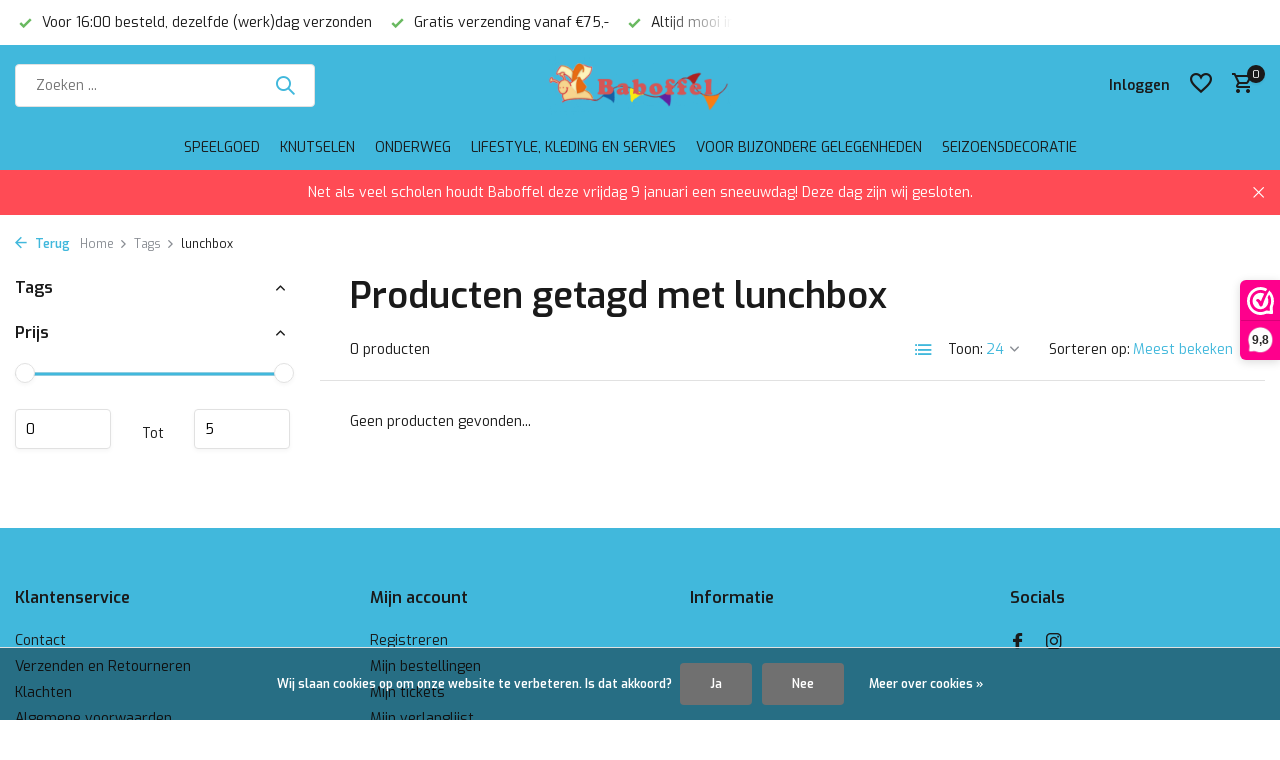

--- FILE ---
content_type: text/html;charset=utf-8
request_url: https://www.baboffel.nl/tags/lunchbox/
body_size: 12263
content:
<!DOCTYPE html>
<html lang="nl">
  <head>
        <meta charset="utf-8"/>
<!-- [START] 'blocks/head.rain' -->
<!--

  (c) 2008-2026 Lightspeed Netherlands B.V.
  http://www.lightspeedhq.com
  Generated: 19-01-2026 @ 17:37:35

-->
<link rel="canonical" href="https://www.baboffel.nl/tags/lunchbox/"/>
<link rel="alternate" href="https://www.baboffel.nl/index.rss" type="application/rss+xml" title="Nieuwe producten"/>
<link href="https://cdn.webshopapp.com/assets/cookielaw.css?2025-02-20" rel="stylesheet" type="text/css"/>
<meta name="robots" content="noodp,noydir"/>
<meta property="og:url" content="https://www.baboffel.nl/tags/lunchbox/?source=facebook"/>
<meta property="og:site_name" content="Baboffel"/>
<meta property="og:title" content="lunchbox"/>
<meta property="og:description" content="De kinderwinkel voor houten speelgoed, kinderkameraccessoires en kinderboeken. Bezoek onze winkel of bestel online."/>
<script>
(function(w,d,s,l,i){w[l]=w[l]||[];w[l].push({'gtm.start':
new Date().getTime(),event:'gtm.js'});var f=d.getElementsByTagName(s)[0],
j=d.createElement(s),dl=l!='dataLayer'?'&l='+l:'';j.async=true;j.src=
'https://www.googletagmanager.com/gtm.js?id='+i+dl;f.parentNode.insertBefore(j,f);
})(window,document,'script','dataLayer','GTM-KCWJLBF'); 
</script>
<script src="https://app.dmws.plus/shop-assets/241159/dmws-plus-loader.js?id=25dd8f08388606922d928cdc6159714f"></script>
<!--[if lt IE 9]>
<script src="https://cdn.webshopapp.com/assets/html5shiv.js?2025-02-20"></script>
<![endif]-->
<!-- [END] 'blocks/head.rain' -->
    <title>lunchbox - Baboffel</title>
    <meta name="description" content="De kinderwinkel voor houten speelgoed, kinderkameraccessoires en kinderboeken. Bezoek onze winkel of bestel online." />
    <meta name="keywords" content="lunchbox, Groningen, Haren, houten speelgoedwinkel, houten speelgoed groningen, loopfiets, kinderspeelgoed, zachte pop, poppen, babyspeelgoed groningen, verzorgingstas, babydoek, knuffels, muziek knuffel, pluche, pluche beer, kinderen, kindertas, kin" />
    <meta http-equiv="X-UA-Compatible" content="IE=edge">
    <meta name="viewport" content="width=device-width, initial-scale=1.0, maximum-scale=5.0, user-scalable=no">
    <meta name="apple-mobile-web-app-capable" content="yes">
    <meta name="apple-mobile-web-app-status-bar-style" content="black">

    <link rel="shortcut icon" href="https://cdn.webshopapp.com/shops/241159/themes/175411/v/2011185/assets/favicon.ico?20230831135342" type="image/x-icon" />
    <link rel="preconnect" href="https://fonts.gstatic.com" />
    <link rel="dns-prefetch" href="https://fonts.gstatic.com">
    <link rel="preconnect" href="https://fonts.googleapis.com">
		<link rel="dns-prefetch" href="https://fonts.googleapis.com">
		<link rel="preconnect" href="https://ajax.googleapis.com">
		<link rel="dns-prefetch" href="https://ajax.googleapis.com">
		<link rel="preconnect" href="https://cdn.webshopapp.com/">
		<link rel="dns-prefetch" href="https://cdn.webshopapp.com/">
    
                        <link rel="preload" href="https://fonts.googleapis.com/css2?family=Exo:wght@300;400;600&family=Exo:wght@600&display=swap" as="style" />
    <link rel="preload" href="https://cdn.webshopapp.com/shops/241159/themes/175411/assets/bootstrap-min.css?20260108162310" as="style" />
    <link rel="preload" href="https://cdn.webshopapp.com/shops/241159/themes/175411/assets/owl-carousel-min.css?20260108162310" as="style" />
    <link rel="preload" href="https://cdn.jsdelivr.net/npm/@fancyapps/ui/dist/fancybox.css" as="style" />
    <link rel="preload" href="https://cdn.webshopapp.com/assets/gui-2-0.css?2025-02-20" as="style" />
    <link rel="preload" href="https://cdn.webshopapp.com/assets/gui-responsive-2-0.css?2025-02-20" as="style" />
        	<link rel="preload" href="https://cdn.webshopapp.com/shops/241159/themes/175411/assets/icomoon-medium.ttf?20260108162310" as="font" crossorigin>
        <link rel="preload" href="https://cdn.webshopapp.com/shops/241159/themes/175411/assets/style.css?20260108162310" as="style" />
    <link rel="preload" href="https://cdn.webshopapp.com/shops/241159/themes/175411/assets/custom.css?20260108162310" as="style" />
    
    <script src="https://cdn.webshopapp.com/assets/jquery-1-9-1.js?2025-02-20"></script>
        <link rel="preload" href="https://cdn.webshopapp.com/shops/241159/themes/175411/assets/jquery-ui.js?20260108162310" as="script">    <link rel="preload" href="https://cdn.webshopapp.com/shops/241159/themes/175411/assets/bootstrap-min.js?20260108162310" as="script">
    <link rel="preload" href="https://cdn.webshopapp.com/assets/gui.js?2025-02-20" as="script">
    <link rel="preload" href="https://cdn.webshopapp.com/assets/gui-responsive-2-0.js?2025-02-20" as="script">
    <link rel="preload" href="https://cdn.webshopapp.com/shops/241159/themes/175411/assets/scripts.js?20260108162310" as="script">
    <link rel="preload" href="https://cdn.webshopapp.com/shops/241159/themes/175411/assets/global.js?20260108162310" as="script">
    
    <meta property="og:title" content="lunchbox">
<meta property="og:type" content="website"> 
<meta property="og:site_name" content="Baboffel">
<meta property="og:url" content="https://www.baboffel.nl/">
<meta property="og:image" content="https://cdn.webshopapp.com/shops/241159/themes/175411/assets/share-image.jpg?20260108162310">
<meta name="twitter:title" content="lunchbox">
<meta name="twitter:description" content="De kinderwinkel voor houten speelgoed, kinderkameraccessoires en kinderboeken. Bezoek onze winkel of bestel online.">
<meta name="twitter:site" content="Baboffel">
<meta name="twitter:card" content="https://cdn.webshopapp.com/shops/241159/themes/175411/v/2011174/assets/logo.png?20230831135309">
<meta name="twitter:image" content="https://cdn.webshopapp.com/shops/241159/themes/175411/assets/share-image.jpg?20260108162310">
<script type="application/ld+json">
  [
        {
      "@context": "https://schema.org/",
      "@type": "BreadcrumbList",
      "itemListElement":
      [
        {
          "@type": "ListItem",
          "position": 1,
          "item": {
            "@id": "https://www.baboffel.nl/",
            "name": "Home"
          }
        },
                {
          "@type": "ListItem",
          "position": 2,
          "item":	{
            "@id": "https://www.baboffel.nl/tags/",
            "name": "Tags"
          }
        },                {
          "@type": "ListItem",
          "position": 3,
          "item":	{
            "@id": "https://www.baboffel.nl/tags/lunchbox/",
            "name": "lunchbox"
          }
        }              ]
    },
            {
      "@context": "https://schema.org/",
      "@type": "Organization",
      "url": "https://www.baboffel.nl/",
      "name": "Baboffel",
      "legalName": "Baboffel",
      "description": "De kinderwinkel voor houten speelgoed, kinderkameraccessoires en kinderboeken. Bezoek onze winkel of bestel online.",
      "logo": "https://cdn.webshopapp.com/shops/241159/themes/175411/v/2011174/assets/logo.png?20230831135309",
      "image": "https://cdn.webshopapp.com/shops/241159/themes/175411/assets/share-image.jpg?20260108162310",
      "contactPoint": {
        "@type": "ContactPoint",
        "contactType": "Customer service",
        "telephone": ""
      },
      "address": {
        "@type": "PostalAddress",
        "streetAddress": "",
        "addressLocality": "",
        "postalCode": "",
        "addressCountry": "NL"
      }
          },
    { 
      "@context": "https://schema.org/", 
      "@type": "WebSite", 
      "url": "https://www.baboffel.nl/", 
      "name": "Baboffel",
      "description": "De kinderwinkel voor houten speelgoed, kinderkameraccessoires en kinderboeken. Bezoek onze winkel of bestel online.",
      "author": [
        {
          "@type": "Organization",
          "url": "https://www.dmws.nl/",
          "name": "DMWS BV",
          "address": {
            "@type": "PostalAddress",
            "streetAddress": "Wilhelmina plein 25",
            "addressLocality": "Eindhoven",
            "addressRegion": "NB",
            "postalCode": "5611 HG",
            "addressCountry": "NL"
          }
        }
      ]
    }      ]
</script>    
    <link rel="stylesheet" href="https://fonts.googleapis.com/css2?family=Exo:wght@300;400;600&family=Exo:wght@600&display=swap" type="text/css">
    <link rel="stylesheet" href="https://cdn.webshopapp.com/shops/241159/themes/175411/assets/bootstrap-min.css?20260108162310" type="text/css">
    <link rel="stylesheet" href="https://cdn.webshopapp.com/shops/241159/themes/175411/assets/owl-carousel-min.css?20260108162310" type="text/css">
    <link rel="stylesheet" href="https://cdn.jsdelivr.net/npm/@fancyapps/ui/dist/fancybox.css" type="text/css">
    <link rel="stylesheet" href="https://cdn.webshopapp.com/assets/gui-2-0.css?2025-02-20" type="text/css">
    <link rel="stylesheet" href="https://cdn.webshopapp.com/assets/gui-responsive-2-0.css?2025-02-20" type="text/css">
    <link rel="stylesheet" href="https://cdn.webshopapp.com/shops/241159/themes/175411/assets/style.css?20260108162310" type="text/css">
    <link rel="stylesheet" href="https://cdn.webshopapp.com/shops/241159/themes/175411/assets/custom.css?20260108162310" type="text/css">
  </head>
  <body>
    <aside id="cart" class="sidebar d-flex cart palette-bg-white"><div class="heading d-none d-sm-block"><i class="icon-x close"></i><h3>Mijn winkelwagen</h3></div><div class="heading d-sm-none palette-bg-accent-light mobile"><i class="icon-x close"></i><h3>Mijn winkelwagen</h3></div><div class="filledCart d-none"><ul class="list-cart list-inline mb-0 scrollbar"></ul><div class="totals-wrap"><p data-cart="total">Totaal (<span class="length">0</span>) producten<span class="amount">€0,00</span></p><p data-cart="vat">BTW<span>€0,00</span></p><p class="total" data-cart="grand-total"><b>Totaalbedrag</b><span class="grey">Incl. btw</span><span><b>€0,00</b></span></p></div><div class="continue d-flex align-items-center"><a href="https://www.baboffel.nl/cart/" class="button solid cta">Ja, ik wil dit bestellen</a></div></div><p class="emptyCart align-items-center">U heeft geen artikelen in uw winkelwagen...</p><div class="bottom d-none d-sm-block"><div class="payments d-flex justify-content-center flex-wrap dmws-payments"><div class="d-flex align-items-center justify-content-center"><img class="lazy" src="https://cdn.webshopapp.com/shops/241159/themes/175411/assets/lazy-preload.jpg?20260108162310" data-src="https://cdn.webshopapp.com/assets/icon-payment-banktransfer.png?2025-02-20" alt="Bank transfer" height="16" width="37" /></div><div class="d-flex align-items-center justify-content-center"><img class="lazy" src="https://cdn.webshopapp.com/shops/241159/themes/175411/assets/lazy-preload.jpg?20260108162310" data-src="https://cdn.webshopapp.com/assets/icon-payment-ideal.png?2025-02-20" alt="iDEAL" height="16" width="37" /></div><div class="d-flex align-items-center justify-content-center"><img class="lazy" src="https://cdn.webshopapp.com/shops/241159/themes/175411/assets/lazy-preload.jpg?20260108162310" data-src="https://cdn.webshopapp.com/assets/icon-payment-pin.png?2025-02-20" alt="Pin" height="16" width="37" /></div><div class="d-flex align-items-center justify-content-center"><img class="lazy" src="https://cdn.webshopapp.com/shops/241159/themes/175411/assets/lazy-preload.jpg?20260108162310" data-src="https://cdn.webshopapp.com/assets/icon-payment-cash.png?2025-02-20" alt="Cash" height="16" width="37" /></div><div class="d-flex align-items-center justify-content-center"><img class="lazy" src="https://cdn.webshopapp.com/shops/241159/themes/175411/assets/lazy-preload.jpg?20260108162310" data-src="https://cdn.webshopapp.com/assets/icon-payment-mastercard.png?2025-02-20" alt="MasterCard" height="16" width="37" /></div><div class="d-flex align-items-center justify-content-center"><img class="lazy" src="https://cdn.webshopapp.com/shops/241159/themes/175411/assets/lazy-preload.jpg?20260108162310" data-src="https://cdn.webshopapp.com/assets/icon-payment-visa.png?2025-02-20" alt="Visa" height="16" width="37" /></div><div class="d-flex align-items-center justify-content-center"><img class="lazy" src="https://cdn.webshopapp.com/shops/241159/themes/175411/assets/lazy-preload.jpg?20260108162310" data-src="https://cdn.webshopapp.com/assets/icon-payment-maestro.png?2025-02-20" alt="Maestro" height="16" width="37" /></div></div></div></aside><header id="variant-5" class="d-none d-md-block sticky"><div class="topbar palette-bg-white"><div class="container"><div class="row align-items-center justify-content-between"><div class="col-6 col-xl-7"><div class="usp" data-total="3"><div class="list"><div class="item"><i class="icon-check"></i> Voor 16:00 besteld, dezelfde (werk)dag verzonden</div><div class="item"><i class="icon-check"></i> Gratis verzending vanaf €75,-</div><div class="item"><i class="icon-check"></i> Altijd mooi ingepakt</div></div></div></div><div class="col-6 col-xl-5 d-flex align-items-center justify-content-end"><div></div></div></div></div></div><div class="sticky"><div class="overlay palette-bg-accent-dark"></div><div class="mainbar palette-bg-accent-dark"><div class="container"><div class="row align-items-center justify-content-between"><div class="col-5"><form action="https://www.baboffel.nl/search/" method="get" role="search" class="formSearch search-form default"><input type="text" name="q" autocomplete="off" value="" aria-label="Zoeken" placeholder="Zoeken ..." /><i class="icon-x"></i><button type="submit" class="search-btn" title="Zoeken"><i class="icon-search"></i></button><div class="search-results palette-bg-white"><div class="heading">Zoekresultaten voor '<span></span>'</div><ul class="list-inline list-results"></ul><ul class="list-inline list-products"></ul><a href="#" class="all">Bekijk alle resultaten</a></div></form></div><div class="col-2 d-flex justify-content-center"><a href="https://www.baboffel.nl/" title="Baboffel Speelgoed" class="logo nf"><img src="https://cdn.webshopapp.com/shops/241159/themes/175411/v/2011174/assets/logo.png?20230831135309" alt="Baboffel Speelgoed" width="500" height="250" /></a></div><div class="col-5 d-flex align-items-center justify-content-end"><div class="wrap-cart d-flex align-items-center"><div class="drop-down with-overlay account login"><div class="current"><a href="https://www.baboffel.nl/account/login/" aria-label="Mijn account" class="nf"><span class="d-lg-none"><i class="icon-account"></i></span><span class="d-none d-lg-block">Inloggen</span></a></div><div class="drop shadow d-none d-md-block"><ul class="list-inline mb-0"></ul><div class="d-flex align-items-center justify-content-between"><a href="https://www.baboffel.nl/account/login/" class="button">Inloggen</a><span>Nieuw? <a href="https://www.baboffel.nl/account/register/">Account aanmaken</a></span></div></div></div><div class="drop-down with-overlay account wishlist"><div class="current"><a href="https://www.baboffel.nl/account/login/" aria-label="Verlanglijst" class="nf"><span class="fs0">Verlanglijst</span><i class="icon-wishlist"></i></a></div><div class="drop shadow d-none d-md-block"><h4>Geen producten op verlanglijst...</h4><p>Log in en voeg producten toe door op het <i class="icon-wishlist"></i> icoon te klikken.</p><div class="d-flex align-items-center justify-content-between"><a href="https://www.baboffel.nl/account/login/" class="button">Inloggen</a><span>Nieuw? <a href="https://www.baboffel.nl/account/register/">Account aanmaken</a></span></div></div></div><a href="https://www.baboffel.nl/cart/" class="pos-r cart nf"><i class="icon-cart"></i><span class="count">0</span></a></div></div></div></div></div><div class="menubar palette-bg-accent-dark"><div class="container"><div class="row"><div class="col-12"><div class="menu d-none d-md-flex align-items-center w-100 justify-content-center default default mega "><ul class="list-inline mb-0"><li class="list-inline-item has-sub"><a href="https://www.baboffel.nl/speelgoed/">Speelgoed</a><ul class="sub palette-bg-white"><li class="has-children"><a href="https://www.baboffel.nl/speelgoed/baby-speelgoed/">Baby speelgoed</a><ul class="subsub palette-bg-white"><li class="more"><a href="https://www.baboffel.nl/speelgoed/baby-speelgoed/">Toon meer</a></li></ul></li><li class="has-children"><a href="https://www.baboffel.nl/speelgoed/peuter-kleuter/">Peuter/kleuter</a><ul class="subsub palette-bg-white"><li class="more"><a href="https://www.baboffel.nl/speelgoed/peuter-kleuter/">Toon meer</a></li></ul></li><li class="has-children"><a href="https://www.baboffel.nl/speelgoed/houten-speelgoed/">Houten speelgoed</a><ul class="subsub palette-bg-white"><li class="more"><a href="https://www.baboffel.nl/speelgoed/houten-speelgoed/">Toon meer</a></li></ul></li><li class="has-children"><a href="https://www.baboffel.nl/speelgoed/loopfiets-en-balansspeelgoed/">Loopfiets en balansspeelgoed</a><ul class="subsub palette-bg-white"><li class="more"><a href="https://www.baboffel.nl/speelgoed/loopfiets-en-balansspeelgoed/">Toon meer</a></li></ul></li><li class=""><a href="https://www.baboffel.nl/speelgoed/muziekinstrumenten/">Muziekinstrumenten</a></li><li class="has-children"><a href="https://www.baboffel.nl/speelgoed/poppen-en-accessoires/">Poppen en accessoires</a><ul class="subsub palette-bg-white"><li class="more"><a href="https://www.baboffel.nl/speelgoed/poppen-en-accessoires/">Toon meer</a></li></ul></li><li class="has-children"><a href="https://www.baboffel.nl/speelgoed/knuffels/">Knuffels</a><ul class="subsub palette-bg-white"><li class="more"><a href="https://www.baboffel.nl/speelgoed/knuffels/">Toon meer</a></li></ul></li><li class="has-children"><a href="https://www.baboffel.nl/speelgoed/treinen-en-voertuigen/">Treinen en voertuigen</a><ul class="subsub palette-bg-white"><li class="more"><a href="https://www.baboffel.nl/speelgoed/treinen-en-voertuigen/">Toon meer</a></li></ul></li><li class="has-children"><a href="https://www.baboffel.nl/speelgoed/rollenspel/">Rollenspel</a><ul class="subsub palette-bg-white"><li class="more"><a href="https://www.baboffel.nl/speelgoed/rollenspel/">Toon meer</a></li></ul></li><li class="has-children"><a href="https://www.baboffel.nl/speelgoed/spellen/">Spellen</a><ul class="subsub palette-bg-white"><li class="more"><a href="https://www.baboffel.nl/speelgoed/spellen/">Toon meer</a></li></ul></li><li class="has-children"><a href="https://www.baboffel.nl/speelgoed/puzzels/">Puzzels</a><ul class="subsub palette-bg-white"><li class="more"><a href="https://www.baboffel.nl/speelgoed/puzzels/">Toon meer</a></li></ul></li><li class=""><a href="https://www.baboffel.nl/speelgoed/stapelstein/">Stapelstein</a></li><li class=""><a href="https://www.baboffel.nl/speelgoed/coblo/">Coblo</a></li><li class="has-children"><a href="https://www.baboffel.nl/speelgoed/buiten-spelen/">Buiten spelen</a><ul class="subsub palette-bg-white"><li class="more"><a href="https://www.baboffel.nl/speelgoed/buiten-spelen/">Toon meer</a></li></ul></li><li class="has-children"><a href="https://www.baboffel.nl/speelgoed/verkleden/">Verkleden</a><ul class="subsub palette-bg-white"><li class="more"><a href="https://www.baboffel.nl/speelgoed/verkleden/">Toon meer</a></li></ul></li><li class="has-children"><a href="https://www.baboffel.nl/speelgoed/schleich-dieren-en-figuren-12135588/">Schleich dieren en figuren</a><ul class="subsub palette-bg-white"><li class="more"><a href="https://www.baboffel.nl/speelgoed/schleich-dieren-en-figuren-12135588/">Toon meer</a></li></ul></li></ul></li><li class="list-inline-item"><a href="https://www.baboffel.nl/knutselen/">Knutselen</a></li><li class="list-inline-item has-sub"><a href="https://www.baboffel.nl/onderweg/">Onderweg</a><ul class="sub palette-bg-white"><li class=""><a href="https://www.baboffel.nl/onderweg/rugzak/">Rugzak</a></li><li class=""><a href="https://www.baboffel.nl/onderweg/weekendtas/">Weekendtas</a></li><li class=""><a href="https://www.baboffel.nl/onderweg/paraplu/">Paraplu</a></li><li class=""><a href="https://www.baboffel.nl/onderweg/etui-toilettasje/">Etui / toilettasje</a></li></ul></li><li class="list-inline-item has-sub"><a href="https://www.baboffel.nl/lifestyle-kleding-en-servies/">Lifestyle, kleding en servies</a><ul class="sub palette-bg-white"><li class="has-children"><a href="https://www.baboffel.nl/lifestyle-kleding-en-servies/inrichting-en-lifestyle/">Inrichting en Lifestyle</a><ul class="subsub palette-bg-white"><li class="more"><a href="https://www.baboffel.nl/lifestyle-kleding-en-servies/inrichting-en-lifestyle/">Toon meer</a></li></ul></li><li class="has-children"><a href="https://www.baboffel.nl/lifestyle-kleding-en-servies/kleding-en-verzorging/">Kleding en verzorging</a><ul class="subsub palette-bg-white"><li class="more"><a href="https://www.baboffel.nl/lifestyle-kleding-en-servies/kleding-en-verzorging/">Toon meer</a></li></ul></li><li class="has-children"><a href="https://www.baboffel.nl/lifestyle-kleding-en-servies/eten-en-drinken/">Eten en drinken</a><ul class="subsub palette-bg-white"><li class="more"><a href="https://www.baboffel.nl/lifestyle-kleding-en-servies/eten-en-drinken/">Toon meer</a></li></ul></li></ul></li><li class="list-inline-item has-sub"><a href="https://www.baboffel.nl/voor-bijzondere-gelegenheden/">Voor bijzondere gelegenheden</a><ul class="sub palette-bg-white"><li class="has-children"><a href="https://www.baboffel.nl/voor-bijzondere-gelegenheden/steiff-collectors/">Steiff Collectors</a><ul class="subsub palette-bg-white"><li class="more"><a href="https://www.baboffel.nl/voor-bijzondere-gelegenheden/steiff-collectors/">Toon meer</a></li></ul></li><li class="has-children"><a href="https://www.baboffel.nl/voor-bijzondere-gelegenheden/wendt-kuehn/">Wendt &amp; Kühn</a><ul class="subsub palette-bg-white"><li class="more"><a href="https://www.baboffel.nl/voor-bijzondere-gelegenheden/wendt-kuehn/">Toon meer</a></li></ul></li></ul></li><li class="list-inline-item"><a href="https://www.baboffel.nl/seizoensdecoratie/">Seizoensdecoratie</a></li></ul></div></div></div></div></div></div><div class="spacetop"></div><div class="announcement hide"><div class="container"><div class="row"><div class="col-12 d-flex align-items-center justify-content-center pos-r"><p class="mb-0">Net als veel scholen houdt Baboffel deze vrijdag 9 januari een sneeuwdag! Deze dag zijn wij gesloten. </p><i class="icon-x"></i></div></div></div></div></header><header id="mobile-variant-4" class="d-md-none mobile-header sticky"><div class="overlay palette-bg-accent-dark"></div><div class="top shadow palette-bg-white"><div class="container"><div class="row"><div class="col-12 d-flex align-items-center justify-content-between"><div class="d-md-none mobile-menu"><i class="icon-menu"></i><div class="menu-wrapper"><div class="d-flex align-items-center justify-content-between heading palette-bg-accent-light"><span>Menu</span><i class="icon-x"></i></div><ul class="list-inline mb-0 palette-bg-white"><li class="categories images"><a href="https://www.baboffel.nl/catalog/" data-title="categorieën">Categorieën</a><div class="back">Terug naar <span></span></div><ul><li class="has-sub img"><a href="https://www.baboffel.nl/speelgoed/" class="nf" data-title="speelgoed"><img src="https://cdn.webshopapp.com/shops/241159/files/479047618/30x40x3/image.jpg" alt="Speelgoed" height="40" width="30" />Speelgoed<i class="icon-chevron-down"></i></a><ul class="sub"><li class="has-children"><a href="https://www.baboffel.nl/speelgoed/baby-speelgoed/" data-title="baby speelgoed">Baby speelgoed<i class="icon-chevron-down"></i></a><ul class="sub"><li><a href="https://www.baboffel.nl/speelgoed/baby-speelgoed/speelgoed-1-jaar/" data-title="speelgoed 1 jaar">Speelgoed 1 jaar</a></li><li><a href="https://www.baboffel.nl/speelgoed/baby-speelgoed/houten-rammelaar/" data-title="houten rammelaar">Houten rammelaar</a></li><li><a href="https://www.baboffel.nl/speelgoed/baby-speelgoed/bijtring/" data-title="bijtring">Bijtring</a></li></ul></li><li class="has-children"><a href="https://www.baboffel.nl/speelgoed/peuter-kleuter/" data-title="peuter/kleuter">Peuter/kleuter<i class="icon-chevron-down"></i></a><ul class="sub"><li><a href="https://www.baboffel.nl/speelgoed/peuter-kleuter/speelgoed-4-jaar/" data-title="speelgoed 4 jaar">Speelgoed 4 jaar</a></li><li><a href="https://www.baboffel.nl/speelgoed/peuter-kleuter/peuter-speelgoed/" data-title="peuter speelgoed">Peuter speelgoed<i class="icon-chevron-down"></i></a><ul class="sub"><li><a href="https://www.baboffel.nl/speelgoed/peuter-kleuter/peuter-speelgoed/peuter-2-jaar/" data-title="peuter 2 jaar">Peuter 2 jaar</a></li><li><a href="https://www.baboffel.nl/speelgoed/peuter-kleuter/peuter-speelgoed/peuter-3-jaar/" data-title="peuter 3 jaar">Peuter 3 jaar</a></li><li><a href="https://www.baboffel.nl/speelgoed/peuter-kleuter/peuter-speelgoed/badspeelgoed/" data-title="badspeelgoed">Badspeelgoed</a></li><li><a href="https://www.baboffel.nl/speelgoed/peuter-kleuter/peuter-speelgoed/duw-en-trekfiguren/" data-title="duw- en trekfiguren">Duw- en trekfiguren</a></li><li><a href="https://www.baboffel.nl/speelgoed/peuter-kleuter/peuter-speelgoed/ontdekblokken/" data-title="ontdekblokken">Ontdekblokken</a></li></ul></li></ul></li><li class="has-children"><a href="https://www.baboffel.nl/speelgoed/houten-speelgoed/" data-title="houten speelgoed">Houten speelgoed<i class="icon-chevron-down"></i></a><ul class="sub"><li><a href="https://www.baboffel.nl/speelgoed/houten-speelgoed/houten-speelgoed-eten/" data-title="houten speelgoed eten">Houten speelgoed eten</a></li><li><a href="https://www.baboffel.nl/speelgoed/houten-speelgoed/houten-muziekinstrumentjes/" data-title="houten muziekinstrumentjes">Houten muziekinstrumentjes</a></li><li><a href="https://www.baboffel.nl/speelgoed/houten-speelgoed/houten-puzzels/" data-title="houten puzzels">Houten puzzels</a></li><li><a href="https://www.baboffel.nl/speelgoed/houten-speelgoed/houten-blokken/" data-title="houten blokken">Houten blokken</a></li><li><a href="https://www.baboffel.nl/speelgoed/houten-speelgoed/houten-poppetjes/" data-title="houten poppetjes">Houten poppetjes</a></li><li><a href="https://www.baboffel.nl/speelgoed/houten-speelgoed/ostheimer-figuren-en-dieren/" data-title="ostheimer figuren en dieren ">Ostheimer figuren en dieren <i class="icon-chevron-down"></i></a><ul class="sub"><li><a href="https://www.baboffel.nl/speelgoed/houten-speelgoed/ostheimer-figuren-en-dieren/ostheimer-dieren/" data-title="ostheimer dieren">Ostheimer dieren</a></li></ul></li><li><a href="https://www.baboffel.nl/speelgoed/houten-speelgoed/kerststal-hout/" data-title="kerststal hout">Kerststal hout<i class="icon-chevron-down"></i></a><ul class="sub"><li><a href="https://www.baboffel.nl/speelgoed/houten-speelgoed/kerststal-hout/ostheimer-kerststal/" data-title="ostheimer kerststal">Ostheimer kerststal</a></li></ul></li><li><a href="https://www.baboffel.nl/speelgoed/houten-speelgoed/houten-boerderij/" data-title="houten boerderij">Houten boerderij<i class="icon-chevron-down"></i></a><ul class="sub"><li><a href="https://www.baboffel.nl/speelgoed/houten-speelgoed/houten-boerderij/houten-dieren/" data-title="houten dieren">Houten dieren</a></li></ul></li><li><a href="https://www.baboffel.nl/speelgoed/houten-speelgoed/grimms-houten-speelgoed/" data-title="grimm&#039;s houten speelgoed">Grimm&#039;s houten speelgoed</a></li><li><a href="https://www.baboffel.nl/speelgoed/houten-speelgoed/houten-blokken-en-bouwen/" data-title="houten blokken en bouwen">Houten blokken en bouwen</a></li><li><a href="https://www.baboffel.nl/speelgoed/houten-speelgoed/houten-knikkerbanen/" data-title="houten knikkerbanen">Houten knikkerbanen</a></li><li><a href="https://www.baboffel.nl/speelgoed/houten-speelgoed/houten-puzzels-10918056/" data-title="houten puzzels">Houten puzzels</a></li></ul></li><li class="has-children"><a href="https://www.baboffel.nl/speelgoed/loopfiets-en-balansspeelgoed/" data-title="loopfiets en balansspeelgoed">Loopfiets en balansspeelgoed<i class="icon-chevron-down"></i></a><ul class="sub"><li><a href="https://www.baboffel.nl/speelgoed/loopfiets-en-balansspeelgoed/balans-speelgoed/" data-title="balans speelgoed">Balans speelgoed</a></li><li><a href="https://www.baboffel.nl/speelgoed/loopfiets-en-balansspeelgoed/loopfietsen-en-steps/" data-title="loopfietsen en steps">Loopfietsen en Steps</a></li></ul></li><li class=""><a href="https://www.baboffel.nl/speelgoed/muziekinstrumenten/" data-title="muziekinstrumenten">Muziekinstrumenten</a></li><li class="has-children"><a href="https://www.baboffel.nl/speelgoed/poppen-en-accessoires/" data-title="poppen en accessoires">Poppen en accessoires<i class="icon-chevron-down"></i></a><ul class="sub"><li><a href="https://www.baboffel.nl/speelgoed/poppen-en-accessoires/maileg/" data-title="maileg">Maileg</a></li><li><a href="https://www.baboffel.nl/speelgoed/poppen-en-accessoires/poppenkast-en-poppen/" data-title="poppenkast en -poppen">Poppenkast en -poppen</a></li><li><a href="https://www.baboffel.nl/speelgoed/poppen-en-accessoires/sylvanian-families/" data-title="sylvanian families">Sylvanian Families</a></li><li><a href="https://www.baboffel.nl/speelgoed/poppen-en-accessoires/poppenhuis-stal/" data-title="poppenhuis / stal">Poppenhuis / Stal</a></li><li><a href="https://www.baboffel.nl/speelgoed/poppen-en-accessoires/poppen-en-poppenkleding/" data-title="poppen en poppenkleding">Poppen en poppenkleding<i class="icon-chevron-down"></i></a><ul class="sub"><li><a href="https://www.baboffel.nl/speelgoed/poppen-en-accessoires/poppen-en-poppenkleding/corolle-poppen/" data-title="corolle poppen">Corolle poppen</a></li><li><a href="https://www.baboffel.nl/speelgoed/poppen-en-accessoires/poppen-en-poppenkleding/kleding-voor-corolle-babypop-30-cm/" data-title="kleding voor corolle babypop 30 cm">Kleding voor Corolle babypop 30 cm</a></li><li><a href="https://www.baboffel.nl/speelgoed/poppen-en-accessoires/poppen-en-poppenkleding/kleding-voor-corolle-babypop-36-cm/" data-title="kleding voor corolle babypop 36 cm">Kleding voor Corolle babypop 36 cm</a></li><li><a href="https://www.baboffel.nl/speelgoed/poppen-en-accessoires/poppen-en-poppenkleding/kleding-voor-macorolle-meisjespop-36-cm/" data-title="kleding voor macorolle meisjespop 36 cm">Kleding voor MaCorolle meisjespop 36 cm</a></li><li><a href="https://www.baboffel.nl/speelgoed/poppen-en-accessoires/poppen-en-poppenkleding/kleding-voor-corolle-babypop-42-cm/" data-title="kleding voor corolle babypop 42 cm">Kleding voor Corolle babypop 42 cm</a></li><li><a href="https://www.baboffel.nl/speelgoed/poppen-en-accessoires/poppen-en-poppenkleding/haba-pop/" data-title="haba pop">Haba Pop</a></li><li><a href="https://www.baboffel.nl/speelgoed/poppen-en-accessoires/poppen-en-poppenkleding/nanchen/" data-title="nanchen">Nanchen</a></li><li><a href="https://www.baboffel.nl/speelgoed/poppen-en-accessoires/poppen-en-poppenkleding/paola-reina/" data-title="paola reina">Paola Reina</a></li><li><a href="https://www.baboffel.nl/speelgoed/poppen-en-accessoires/poppen-en-poppenkleding/haba-pop-kleding/" data-title="haba pop kleding">Haba Pop kleding</a></li><li><a href="https://www.baboffel.nl/speelgoed/poppen-en-accessoires/poppen-en-poppenkleding/pomea/" data-title="pomea">Pomea</a></li></ul></li><li><a href="https://www.baboffel.nl/speelgoed/poppen-en-accessoires/poppenmeubels-en-accessoires/" data-title="poppenmeubels en accessoires">Poppenmeubels en accessoires</a></li><li><a href="https://www.baboffel.nl/speelgoed/poppen-en-accessoires/poppenwagens-en-duwkarren/" data-title="poppenwagens en duwkarren">Poppenwagens en duwkarren</a></li></ul></li><li class="has-children"><a href="https://www.baboffel.nl/speelgoed/knuffels/" data-title="knuffels">Knuffels<i class="icon-chevron-down"></i></a><ul class="sub"><li><a href="https://www.baboffel.nl/speelgoed/knuffels/steiff-knuffels/" data-title="steiff knuffels">Steiff knuffels</a></li><li><a href="https://www.baboffel.nl/speelgoed/knuffels/overige-merken/" data-title="overige merken">Overige merken</a></li></ul></li><li class="has-children"><a href="https://www.baboffel.nl/speelgoed/treinen-en-voertuigen/" data-title="treinen en voertuigen">Treinen en voertuigen<i class="icon-chevron-down"></i></a><ul class="sub"><li><a href="https://www.baboffel.nl/speelgoed/treinen-en-voertuigen/treinen/" data-title="treinen">Treinen</a></li><li><a href="https://www.baboffel.nl/speelgoed/treinen-en-voertuigen/voertuigen/" data-title="voertuigen">Voertuigen</a></li><li><a href="https://www.baboffel.nl/speelgoed/treinen-en-voertuigen/parkeergarage/" data-title="parkeergarage">Parkeergarage</a></li></ul></li><li class="has-children"><a href="https://www.baboffel.nl/speelgoed/rollenspel/" data-title="rollenspel">Rollenspel<i class="icon-chevron-down"></i></a><ul class="sub"><li><a href="https://www.baboffel.nl/speelgoed/rollenspel/keuken-en-winkel/" data-title="keuken en winkel">Keuken en Winkel<i class="icon-chevron-down"></i></a><ul class="sub"><li><a href="https://www.baboffel.nl/speelgoed/rollenspel/keuken-en-winkel/theeservies-kind/" data-title="theeservies kind">Theeservies kind</a></li><li><a href="https://www.baboffel.nl/speelgoed/rollenspel/keuken-en-winkel/houten-keuken-speelgoed/" data-title="houten keuken speelgoed">Houten keuken speelgoed</a></li></ul></li><li><a href="https://www.baboffel.nl/speelgoed/rollenspel/speeltenten-en-schommels/" data-title="speeltenten en schommels">Speeltenten en Schommels</a></li></ul></li><li class="has-children"><a href="https://www.baboffel.nl/speelgoed/spellen/" data-title="spellen">Spellen<i class="icon-chevron-down"></i></a><ul class="sub"><li><a href="https://www.baboffel.nl/speelgoed/spellen/mijn-eerste-spellen/" data-title="mijn eerste spellen">Mijn eerste spellen</a></li><li><a href="https://www.baboffel.nl/speelgoed/spellen/fun-science/" data-title="fun &amp; science">Fun &amp; Science</a></li><li><a href="https://www.baboffel.nl/speelgoed/spellen/leerspellen/" data-title="leerspellen">Leerspellen</a></li><li><a href="https://www.baboffel.nl/speelgoed/spellen/kaartspellen/" data-title="kaartspellen">Kaartspellen</a></li><li><a href="https://www.baboffel.nl/speelgoed/spellen/spelletjes-in-blik/" data-title="spelletjes in blik">Spelletjes in blik</a></li><li><a href="https://www.baboffel.nl/speelgoed/spellen/bordspellen-groot/" data-title="bordspellen groot">Bordspellen groot</a></li><li><a href="https://www.baboffel.nl/speelgoed/spellen/meeneem-spellen/" data-title="meeneem spellen">Meeneem Spellen</a></li><li><a href="https://www.baboffel.nl/speelgoed/spellen/meeneemspellen-mini/" data-title="meeneemspellen mini">Meeneemspellen Mini</a></li><li><a href="https://www.baboffel.nl/speelgoed/spellen/overig/" data-title="overig">Overig</a></li></ul></li><li class="has-children"><a href="https://www.baboffel.nl/speelgoed/puzzels/" data-title="puzzels">Puzzels<i class="icon-chevron-down"></i></a><ul class="sub"><li><a href="https://www.baboffel.nl/speelgoed/puzzels/houten-vormen-puzzel/" data-title="houten vormen puzzel">Houten vormen puzzel</a></li></ul></li><li class=""><a href="https://www.baboffel.nl/speelgoed/stapelstein/" data-title="stapelstein">Stapelstein</a></li><li class=""><a href="https://www.baboffel.nl/speelgoed/coblo/" data-title="coblo">Coblo</a></li><li class="has-children"><a href="https://www.baboffel.nl/speelgoed/buiten-spelen/" data-title="buiten spelen">Buiten spelen<i class="icon-chevron-down"></i></a><ul class="sub"><li><a href="https://www.baboffel.nl/speelgoed/buiten-spelen/haba-terra-kids/" data-title="haba terra kids">Haba Terra Kids</a></li><li><a href="https://www.baboffel.nl/speelgoed/buiten-spelen/buitenspeelgoed/" data-title="buitenspeelgoed">Buitenspeelgoed</a></li></ul></li><li class="has-children"><a href="https://www.baboffel.nl/speelgoed/verkleden/" data-title="verkleden">Verkleden<i class="icon-chevron-down"></i></a><ul class="sub"><li><a href="https://www.baboffel.nl/speelgoed/verkleden/tasjes-en-juwelendoosjes/" data-title="tasjes en (juwelen)doosjes">Tasjes en (juwelen)doosjes</a></li><li><a href="https://www.baboffel.nl/speelgoed/verkleden/verkleden-meisjes/" data-title="verkleden meisjes">Verkleden meisjes</a></li><li><a href="https://www.baboffel.nl/speelgoed/verkleden/verkleden-jongens/" data-title="verkleden jongens">Verkleden jongens</a></li><li><a href="https://www.baboffel.nl/speelgoed/verkleden/verkleden-kroontjes-en-toverstafjes/" data-title="verkleden kroontjes en toverstafjes">Verkleden kroontjes en toverstafjes</a></li><li><a href="https://www.baboffel.nl/speelgoed/verkleden/verkleden-make-up/" data-title="verkleden make-up">Verkleden make-up</a></li><li><a href="https://www.baboffel.nl/speelgoed/verkleden/verkleden-zwaarden-en-schilden/" data-title="verkleden zwaarden en schilden">Verkleden zwaarden en schilden</a></li><li><a href="https://www.baboffel.nl/speelgoed/verkleden/verkleden-schoentjes-en-slippertjes/" data-title="verkleden schoentjes en slippertjes">Verkleden schoentjes en slippertjes</a></li><li><a href="https://www.baboffel.nl/speelgoed/verkleden/verkleden-dierenpakken/" data-title="verkleden dierenpakken">Verkleden dierenpakken</a></li><li><a href="https://www.baboffel.nl/speelgoed/verkleden/verkleden-tasjes/" data-title="verkleden tasjes">Verkleden tasjes</a></li><li><a href="https://www.baboffel.nl/speelgoed/verkleden/verkleden-speeldoeken/" data-title="verkleden speeldoeken">Verkleden speeldoeken</a></li></ul></li><li class="has-children"><a href="https://www.baboffel.nl/speelgoed/schleich-dieren-en-figuren-12135588/" data-title="schleich dieren en figuren">Schleich dieren en figuren<i class="icon-chevron-down"></i></a><ul class="sub"><li><a href="https://www.baboffel.nl/speelgoed/schleich-dieren-en-figuren/schleich-ponyclub/" data-title="schleich ponyclub">Schleich Ponyclub</a></li><li><a href="https://www.baboffel.nl/speelgoed/schleich-dieren-en-figuren/wild-life/" data-title="wild life">Wild Life</a></li><li><a href="https://www.baboffel.nl/speelgoed/schleich-dieren-en-figuren/dinosauriers/" data-title="dinosauriërs">Dinosauriërs</a></li><li><a href="https://www.baboffel.nl/speelgoed/schleich-dieren-en-figuren/fantasy-figuren/" data-title="fantasy figuren">Fantasy figuren</a></li><li><a href="https://www.baboffel.nl/speelgoed/schleich-dieren-en-figuren/boerderij-en-huisdieren/" data-title="boerderij- en huisdieren">Boerderij- en huisdieren</a></li></ul></li></ul></li><li class="img"><a href="https://www.baboffel.nl/knutselen/" class="nf" data-title="knutselen"><img src="https://cdn.webshopapp.com/shops/241159/files/479047751/30x40x3/image.jpg" alt="Knutselen" height="40" width="30" />Knutselen</a></li><li class="has-sub img"><a href="https://www.baboffel.nl/onderweg/" class="nf" data-title="onderweg"><img src="https://cdn.webshopapp.com/shops/241159/files/402955255/30x40x3/image.jpg" alt="Onderweg" height="40" width="30" />Onderweg<i class="icon-chevron-down"></i></a><ul class="sub"><li class=""><a href="https://www.baboffel.nl/onderweg/rugzak/" data-title="rugzak">Rugzak</a></li><li class=""><a href="https://www.baboffel.nl/onderweg/weekendtas/" data-title="weekendtas">Weekendtas</a></li><li class=""><a href="https://www.baboffel.nl/onderweg/paraplu/" data-title="paraplu">Paraplu</a></li><li class=""><a href="https://www.baboffel.nl/onderweg/etui-toilettasje/" data-title="etui / toilettasje">Etui / toilettasje</a></li></ul></li><li class="has-sub "><a href="https://www.baboffel.nl/lifestyle-kleding-en-servies/" class="nf" data-title="lifestyle, kleding en servies">Lifestyle, kleding en servies<i class="icon-chevron-down"></i></a><ul class="sub"><li class="has-children"><a href="https://www.baboffel.nl/lifestyle-kleding-en-servies/inrichting-en-lifestyle/" data-title="inrichting en lifestyle">Inrichting en Lifestyle<i class="icon-chevron-down"></i></a><ul class="sub"><li><a href="https://www.baboffel.nl/lifestyle-kleding-en-servies/inrichting-en-lifestyle/accessoires-kinderkamer/" data-title="accessoires kinderkamer">Accessoires Kinderkamer</a></li><li><a href="https://www.baboffel.nl/lifestyle-kleding-en-servies/inrichting-en-lifestyle/kinderfeest-en-versiering/" data-title="(kinder)feest en versiering">(Kinder)feest en versiering</a></li><li><a href="https://www.baboffel.nl/lifestyle-kleding-en-servies/inrichting-en-lifestyle/opbergmand-kinderkamer/" data-title="opbergmand kinderkamer">Opbergmand Kinderkamer</a></li><li><a href="https://www.baboffel.nl/lifestyle-kleding-en-servies/inrichting-en-lifestyle/muziekdoosjes/" data-title="muziekdoosjes">Muziekdoosjes</a></li><li><a href="https://www.baboffel.nl/lifestyle-kleding-en-servies/inrichting-en-lifestyle/kinderlampen/" data-title="kinderlampen">Kinderlampen<i class="icon-chevron-down"></i></a><ul class="sub"><li><a href="https://www.baboffel.nl/lifestyle-kleding-en-servies/inrichting-en-lifestyle/kinderlampen/kinder-hanglampen/" data-title="kinder hanglampen">Kinder hanglampen</a></li><li><a href="https://www.baboffel.nl/lifestyle-kleding-en-servies/inrichting-en-lifestyle/kinderlampen/staande-kinderlampen/" data-title="staande kinderlampen">Staande kinderlampen</a></li><li><a href="https://www.baboffel.nl/lifestyle-kleding-en-servies/inrichting-en-lifestyle/kinderlampen/wandlamp-kinderkamer/" data-title="wandlamp kinderkamer">Wandlamp kinderkamer</a></li><li><a href="https://www.baboffel.nl/lifestyle-kleding-en-servies/inrichting-en-lifestyle/kinderlampen/nachtlamp-kind/" data-title="nachtlamp kind">Nachtlamp kind</a></li></ul></li><li><a href="https://www.baboffel.nl/lifestyle-kleding-en-servies/inrichting-en-lifestyle/kinder-meubels/" data-title="kinder meubels">Kinder meubels</a></li><li><a href="https://www.baboffel.nl/lifestyle-kleding-en-servies/inrichting-en-lifestyle/diversen/" data-title="diversen">Diversen</a></li><li><a href="https://www.baboffel.nl/lifestyle-kleding-en-servies/inrichting-en-lifestyle/kinder-kapstokje/" data-title="kinder kapstokje">Kinder kapstokje</a></li></ul></li><li class="has-children"><a href="https://www.baboffel.nl/lifestyle-kleding-en-servies/kleding-en-verzorging/" data-title="kleding en verzorging">Kleding en verzorging<i class="icon-chevron-down"></i></a><ul class="sub"><li><a href="https://www.baboffel.nl/lifestyle-kleding-en-servies/kleding-en-verzorging/kleding/" data-title="kleding ">Kleding <i class="icon-chevron-down"></i></a><ul class="sub"><li><a href="https://www.baboffel.nl/lifestyle-kleding-en-servies/kleding-en-verzorging/kleding/rompertjes/" data-title="rompertjes">Rompertjes</a></li><li><a href="https://www.baboffel.nl/lifestyle-kleding-en-servies/kleding-en-verzorging/kleding/new-born-collection/" data-title="new born collection">New Born Collection</a></li><li><a href="https://www.baboffel.nl/lifestyle-kleding-en-servies/kleding-en-verzorging/kleding/broekjes/" data-title="broekjes">Broekjes</a></li><li><a href="https://www.baboffel.nl/lifestyle-kleding-en-servies/kleding-en-verzorging/kleding/boxpakjes/" data-title="boxpakjes">Boxpakjes</a></li><li><a href="https://www.baboffel.nl/lifestyle-kleding-en-servies/kleding-en-verzorging/kleding/shirts-truitje/" data-title="shirts / truitje">Shirts / truitje</a></li><li><a href="https://www.baboffel.nl/lifestyle-kleding-en-servies/kleding-en-verzorging/kleding/short-korte-broek/" data-title="short / korte broek">Short / korte broek</a></li><li><a href="https://www.baboffel.nl/lifestyle-kleding-en-servies/kleding-en-verzorging/kleding/jurkje/" data-title="jurkje">Jurkje</a></li><li><a href="https://www.baboffel.nl/lifestyle-kleding-en-servies/kleding-en-verzorging/kleding/maillots-sokjes/" data-title="maillots/sokjes">Maillots/sokjes</a></li><li><a href="https://www.baboffel.nl/lifestyle-kleding-en-servies/kleding-en-verzorging/kleding/jasjes/" data-title="jasjes">Jasjes</a></li><li><a href="https://www.baboffel.nl/lifestyle-kleding-en-servies/kleding-en-verzorging/kleding/schoentjes-slofjes/" data-title="schoentjes / slofjes">Schoentjes / Slofjes</a></li><li><a href="https://www.baboffel.nl/lifestyle-kleding-en-servies/kleding-en-verzorging/kleding/mutsjes/" data-title="mutsjes">Mutsjes</a></li><li><a href="https://www.baboffel.nl/lifestyle-kleding-en-servies/kleding-en-verzorging/kleding/accessoires/" data-title="accessoires">Accessoires</a></li><li><a href="https://www.baboffel.nl/lifestyle-kleding-en-servies/kleding-en-verzorging/kleding/zonnehoedjes/" data-title="zonnehoedjes">Zonnehoedjes</a></li><li><a href="https://www.baboffel.nl/lifestyle-kleding-en-servies/kleding-en-verzorging/kleding/zwemkleding/" data-title="zwemkleding">Zwemkleding</a></li></ul></li><li><a href="https://www.baboffel.nl/lifestyle-kleding-en-servies/kleding-en-verzorging/dekens/" data-title="dekens">Dekens<i class="icon-chevron-down"></i></a><ul class="sub"><li><a href="https://www.baboffel.nl/lifestyle-kleding-en-servies/kleding-en-verzorging/dekens/klippan-deken-wol-wieg/" data-title="klippan deken wol wieg">Klippan deken wol wieg</a></li><li><a href="https://www.baboffel.nl/lifestyle-kleding-en-servies/kleding-en-verzorging/dekens/klippan-deken-wol-ledikant/" data-title="klippan deken wol ledikant">Klippan deken wol ledikant</a></li><li><a href="https://www.baboffel.nl/lifestyle-kleding-en-servies/kleding-en-verzorging/dekens/klippan-deken-katoen-wieg/" data-title="klippan deken katoen wieg">Klippan deken katoen wieg</a></li><li><a href="https://www.baboffel.nl/lifestyle-kleding-en-servies/kleding-en-verzorging/dekens/klippan-deken-katoen-ledikant/" data-title="klippan deken katoen ledikant">Klippan deken katoen ledikant</a></li></ul></li><li><a href="https://www.baboffel.nl/lifestyle-kleding-en-servies/kleding-en-verzorging/wikkeldoeken/" data-title="wikkeldoeken">Wikkeldoeken<i class="icon-chevron-down"></i></a><ul class="sub"><li><a href="https://www.baboffel.nl/lifestyle-kleding-en-servies/kleding-en-verzorging/wikkeldoeken/lodger-wrapper/" data-title="lodger wrapper">Lodger Wrapper</a></li><li><a href="https://www.baboffel.nl/lifestyle-kleding-en-servies/kleding-en-verzorging/wikkeldoeken/hydrofiele-inbakerdoeken/" data-title="hydrofiele (inbaker)doeken">Hydrofiele (inbaker)doeken</a></li><li><a href="https://www.baboffel.nl/lifestyle-kleding-en-servies/kleding-en-verzorging/wikkeldoeken/draagdoeken/" data-title="draagdoeken">Draagdoeken</a></li><li><a href="https://www.baboffel.nl/lifestyle-kleding-en-servies/kleding-en-verzorging/wikkeldoeken/baby-handdoek/" data-title="baby handdoek">Baby handdoek</a></li></ul></li><li><a href="https://www.baboffel.nl/lifestyle-kleding-en-servies/kleding-en-verzorging/slaapzakken/" data-title="slaapzakken">Slaapzakken<i class="icon-chevron-down"></i></a><ul class="sub"><li><a href="https://www.baboffel.nl/lifestyle-kleding-en-servies/kleding-en-verzorging/slaapzakken/winterslaapzak/" data-title="winterslaapzak">Winterslaapzak</a></li></ul></li><li><a href="https://www.baboffel.nl/lifestyle-kleding-en-servies/kleding-en-verzorging/accessoires/" data-title="accessoires">Accessoires<i class="icon-chevron-down"></i></a><ul class="sub"><li><a href="https://www.baboffel.nl/lifestyle-kleding-en-servies/kleding-en-verzorging/accessoires/warmte-knuffel/" data-title="warmte knuffel">Warmte knuffel</a></li></ul></li></ul></li><li class="has-children"><a href="https://www.baboffel.nl/lifestyle-kleding-en-servies/eten-en-drinken/" data-title="eten en drinken">Eten en drinken<i class="icon-chevron-down"></i></a><ul class="sub"><li><a href="https://www.baboffel.nl/lifestyle-kleding-en-servies/eten-en-drinken/rice-servies/" data-title="rice servies">Rice Servies</a></li><li><a href="https://www.baboffel.nl/lifestyle-kleding-en-servies/eten-en-drinken/bakjes-kommetjes/" data-title="bakjes/kommetjes">Bakjes/Kommetjes</a></li><li><a href="https://www.baboffel.nl/lifestyle-kleding-en-servies/eten-en-drinken/bekers/" data-title="bekers">Bekers</a></li><li><a href="https://www.baboffel.nl/lifestyle-kleding-en-servies/eten-en-drinken/bestek/" data-title="bestek">Bestek</a></li><li><a href="https://www.baboffel.nl/lifestyle-kleding-en-servies/eten-en-drinken/bordjes/" data-title="bordjes">Bordjes</a></li><li><a href="https://www.baboffel.nl/lifestyle-kleding-en-servies/eten-en-drinken/slabbetjes/" data-title="slabbetjes">Slabbetjes</a></li><li><a href="https://www.baboffel.nl/lifestyle-kleding-en-servies/eten-en-drinken/kinderservies/" data-title="kinderservies">Kinderservies</a></li><li><a href="https://www.baboffel.nl/lifestyle-kleding-en-servies/eten-en-drinken/kinderbord/" data-title="kinderbord">Kinderbord</a></li><li><a href="https://www.baboffel.nl/lifestyle-kleding-en-servies/eten-en-drinken/serviesset-kind/" data-title="serviesset kind">Serviesset Kind</a></li><li><a href="https://www.baboffel.nl/lifestyle-kleding-en-servies/eten-en-drinken/drinkfles-kind/" data-title="drinkfles kind">Drinkfles kind</a></li><li><a href="https://www.baboffel.nl/lifestyle-kleding-en-servies/eten-en-drinken/broodtrommel-kind/" data-title="broodtrommel kind">Broodtrommel kind</a></li></ul></li></ul></li><li class="has-sub img"><a href="https://www.baboffel.nl/voor-bijzondere-gelegenheden/" class="nf" data-title="voor bijzondere gelegenheden"><img src="https://cdn.webshopapp.com/shops/241159/files/402953369/30x40x3/image.jpg" alt="Voor bijzondere gelegenheden" height="40" width="30" />Voor bijzondere gelegenheden<i class="icon-chevron-down"></i></a><ul class="sub"><li class="has-children"><a href="https://www.baboffel.nl/voor-bijzondere-gelegenheden/steiff-collectors/" data-title="steiff collectors">Steiff Collectors<i class="icon-chevron-down"></i></a><ul class="sub"><li><a href="https://www.baboffel.nl/voor-bijzondere-gelegenheden/steiff-collectors/steiff-gelimiteerd/" data-title="steiff gelimiteerd">Steiff GELIMITEERD</a></li><li><a href="https://www.baboffel.nl/voor-bijzondere-gelegenheden/steiff-collectors/steiff-collectors-ongelimiteerd/" data-title="steiff collectors ongelimiteerd">Steiff Collectors ongelimiteerd</a></li><li><a href="https://www.baboffel.nl/voor-bijzondere-gelegenheden/steiff-collectors/steiff-giganten/" data-title="steiff giganten">Steiff Giganten<i class="icon-chevron-down"></i></a><ul class="sub"><li><a href="https://www.baboffel.nl/voor-bijzondere-gelegenheden/steiff-collectors/steiff-giganten/grote-dieren/" data-title="grote dieren">Grote dieren</a></li><li><a href="https://www.baboffel.nl/voor-bijzondere-gelegenheden/steiff-collectors/steiff-giganten/rijdieren/" data-title="rijdieren">Rijdieren</a></li></ul></li><li><a href="https://www.baboffel.nl/voor-bijzondere-gelegenheden/steiff-collectors/steiff-national-geographic/" data-title="steiff national geographic">Steiff National Geographic</a></li></ul></li><li class="has-children"><a href="https://www.baboffel.nl/voor-bijzondere-gelegenheden/wendt-kuehn/" data-title="wendt &amp; kühn">Wendt &amp; Kühn<i class="icon-chevron-down"></i></a><ul class="sub"><li><a href="https://www.baboffel.nl/voor-bijzondere-gelegenheden/wendt-kuehn/kerstboomversiering/" data-title="kerstboomversiering">Kerstboomversiering</a></li><li><a href="https://www.baboffel.nl/voor-bijzondere-gelegenheden/wendt-kuehn/wendt-kuehn-muziekdozen/" data-title="wendt &amp; kühn muziekdozen">Wendt &amp; Kühn Muziekdozen</a></li><li><a href="https://www.baboffel.nl/voor-bijzondere-gelegenheden/wendt-kuehn/kerstartikelen/" data-title="kerstartikelen">Kerstartikelen</a></li><li><a href="https://www.baboffel.nl/voor-bijzondere-gelegenheden/wendt-kuehn/grunhainichen-orkest-engelen/" data-title="grunhainichen orkest engelen">Grunhainichen Orkest Engelen</a></li><li><a href="https://www.baboffel.nl/voor-bijzondere-gelegenheden/wendt-kuehn/bloemenkinderen-en-vrienden/" data-title="bloemenkinderen en vrienden">Bloemenkinderen en Vrienden</a></li><li><a href="https://www.baboffel.nl/voor-bijzondere-gelegenheden/wendt-kuehn/gruenhainichen-engelen-en-figuren/" data-title="grünhainichen  engelen en figuren">Grünhainichen  Engelen en Figuren</a></li><li><a href="https://www.baboffel.nl/voor-bijzondere-gelegenheden/wendt-kuehn/margeriten-engelen/" data-title="margeriten engelen">Margeriten Engelen</a></li><li><a href="https://www.baboffel.nl/voor-bijzondere-gelegenheden/wendt-kuehn/maanfamilie/" data-title="maanfamilie">Maanfamilie</a></li></ul></li></ul></li><li class=""><a href="https://www.baboffel.nl/seizoensdecoratie/" class="nf" data-title="seizoensdecoratie">Seizoensdecoratie</a></li></ul></li></ul></div></div><a href="https://www.baboffel.nl/" title="Baboffel Speelgoed" class="logo nf"><img src="https://cdn.webshopapp.com/shops/241159/themes/175411/v/2011174/assets/logo.png?20230831135309" alt="Baboffel Speelgoed" width="500" height="250" /></a><div class="wrap-cart d-flex align-items-center"><div class="drop-down with-overlay account login"><div class="current"><a href="https://www.baboffel.nl/account/login/" aria-label="Mijn account" class="nf"><span class="d-lg-none"><i class="icon-account"></i></span><span class="d-none d-lg-block">Inloggen</span></a></div><div class="drop shadow d-none d-md-block"><ul class="list-inline mb-0"></ul><div class="d-flex align-items-center justify-content-between"><a href="https://www.baboffel.nl/account/login/" class="button">Inloggen</a><span>Nieuw? <a href="https://www.baboffel.nl/account/register/">Account aanmaken</a></span></div></div></div><div class="drop-down with-overlay account wishlist"><div class="current"><a href="https://www.baboffel.nl/account/login/" aria-label="Verlanglijst" class="nf"><span class="fs0">Verlanglijst</span><i class="icon-wishlist"></i></a></div><div class="drop shadow d-none d-md-block"><h4>Geen producten op verlanglijst...</h4><p>Log in en voeg producten toe door op het <i class="icon-wishlist"></i> icoon te klikken.</p><div class="d-flex align-items-center justify-content-between"><a href="https://www.baboffel.nl/account/login/" class="button">Inloggen</a><span>Nieuw? <a href="https://www.baboffel.nl/account/register/">Account aanmaken</a></span></div></div></div><a href="https://www.baboffel.nl/cart/" class="pos-r cart nf"><i class="icon-cart"></i><span class="count">0</span></a></div></div></div></div></div><div class="sub palette-bg-accent-dark"><div class="container"><div class="row align-items-center justify-content-between"><div class="col-12"><div class="search-m big"></div><div class="usp" data-total="3"><div class="list"><div class="item"><i class="icon-check"></i> Voor 16:00 besteld, dezelfde (werk)dag verzonden</div><div class="item"><i class="icon-check"></i> Gratis verzending vanaf €75,-</div><div class="item"><i class="icon-check"></i> Altijd mooi ingepakt</div></div></div></div></div></div></div><div class="announcement hide"><div class="container"><div class="row"><div class="col-12 d-flex align-items-center justify-content-center pos-r"><p class="mb-0">Net als veel scholen houdt Baboffel deze vrijdag 9 januari een sneeuwdag! Deze dag zijn wij gesloten. </p><i class="icon-x"></i></div></div></div></div></header><nav class="breadcrumbs"><div class="container"><div class="row"><div class="col-12"><ol class="d-flex align-items-center flex-wrap"><li class="accent"><a href="javascript: history.go(-1)"><i class="icon-arrow"></i> Terug</a></li><li class="item icon"><a href="https://www.baboffel.nl/">Home <i class="icon-chevron-down"></i></a></li><li class="item icon"><a href="https://www.baboffel.nl/tags/">Tags <i class="icon-chevron-down"></i></a></li><li class="item">lunchbox</li></ol></div></div></div></nav><article id="collection"><div class="container"><div class="row"><div class="d-lg-block col-12 col-lg-3"><div class="filter-wrap"><form action="https://www.baboffel.nl/tags/lunchbox/" method="get" id="filter_form" class=" more-top"><input type="hidden" name="mode" value="grid" id="filter_form_mode" /><input type="hidden" name="limit" value="24" id="filter_form_limit" /><input type="hidden" name="sort" value="popular" id="filter_form_sort" /><input type="hidden" name="max" value="5" id="filter_form_max" /><input type="hidden" name="min" value="0" id="filter_form_min" /><div class="d-flex align-items-center justify-content-between d-lg-none heading palette-bg-accent-light"><span>Filters</span><i class="icon-x"></i></div><div id="dmws-filter"><div class="filter categories" data-limit="6"><h4>Tags <i class="icon-chevron-down"></i></h4><div><ul></ul></div></div><div class="filter price"><h4>Prijs <i class="icon-chevron-down"></i></h4><div class="ui-slider-a"><div class="manual d-flex align-items-center justify-content-between"><label for="min">Minimale<input type="number" id="min" name="min" value="0" min="0"></label><span>Tot </span><label for="max">Maximum<input type="text" id="max" name="max" value="5" max="5"></label></div></div></div></div></form></div></div><div class="col-12 col-lg-9"><div class="content-wrap"><h1 class="h1">Producten getagd met lunchbox</h1><div class="results-actions d-flex align-items-center justify-content-between"><div class="d-lg-none showFilter"><div class="button cta solid d-flex align-items-center"><i class="icon-lines"></i> Filter</div></div><div class="results">0 producten</div><div class="actions d-flex align-items-center"><a href="https://www.baboffel.nl/tags/lunchbox/?mode=list" class="mode list" aria-label="List"><i class="icon-list"></i></a><form action="https://www.baboffel.nl/tags/lunchbox/" method="get" class="form-sort d-flex" id="sort_form"><div class="limit d-flex align-items-center"><label for="limit">Toon:</label><select id="limit" name="limit"><option value="12">12</option><option value="24" selected="selected">24</option><option value="36">36</option><option value="72">72</option></select></div><div class="sort d-flex align-items-center"><label for="sort">Sorteren op:</label><select id="sortselect" name="sort"><option value="sort-by" selected disabled>Sorteren op</option><option value="popular" selected="selected">Meest bekeken</option><option value="newest">Nieuwste producten</option><option value="lowest">Laagste prijs</option><option value="highest">Hoogste prijs</option><option value="asc">Naam oplopend</option><option value="desc">Naam aflopend</option></select></div></form></div></div></div><div class="products-wrap"><div class="row products"><p class="no-results">Geen producten gevonden...</p></div></div></div></div></div><div class="other-categories" data-url="https://www.baboffel.nl/tags/" data-pagetitle="lunchbox"><div class="container"><div class="row"><div class="col-12"><h3>Overige categorieën in Tags</h3><div class="slider d-flex scrollbar"></div></div></div></div></div></article><footer id="footer"><div class="footer-wrap palette-bg-accent-dark"><div class="container"><div class="row"><div class="col-12 col-md-3"><div class="h4">Klantenservice<i class="icon-chevron-down d-md-none"></i></div><ul class="list-inline"><li><a href="https://www.baboffel.nl/service/" title="Contact" >Contact</a></li><li><a href="https://www.baboffel.nl/service/hoe-werkt-baboffels-webwinkel/" title="Verzenden en Retourneren" >Verzenden en Retourneren</a></li><li><a href="https://www.baboffel.nl/service/klachten/" title="Klachten" >Klachten</a></li><li><a href="https://www.baboffel.nl/service/general-terms-conditions/" title="Algemene voorwaarden" >Algemene voorwaarden</a></li><li><a href="https://www.baboffel.nl/service/about/" title="Over ons" >Over ons</a></li><li><a href="https://www.baboffel.nl/service/disclaimer/" title="Disclaimer" >Disclaimer</a></li><li><a href="https://www.baboffel.nl/service/privacy-policy/" title="Privacy Policy" >Privacy Policy</a></li><li><a href="https://www.baboffel.nl/sitemap/" title="Sitemap" >Sitemap</a></li></ul></div><div class="col-12 col-md-3"><div class="h4">Mijn account<i class="icon-chevron-down d-md-none"></i></div><ul class="list-inline"><li><a href="https://www.baboffel.nl/account/" title="Registreren">Registreren</a></li><li><a href="https://www.baboffel.nl/account/orders/" title="Mijn bestellingen">Mijn bestellingen</a></li><li><a href="https://www.baboffel.nl/account/tickets/" title="Mijn tickets">Mijn tickets</a></li><li><a href="https://www.baboffel.nl/account/wishlist/" title="Mijn verlanglijst">Mijn verlanglijst</a></li></ul></div><div class="col-12 col-md-3 information"><div class="h4">Informatie<i class="icon-chevron-down d-md-none"></i></div><ul class="list-inline"></ul></div><div class="col-12 col-md-3 open"><div class="h4">Socials</div><div><div class="d-flex socials"><a href="https://www.facebook.com/baboffel_speelgoed" target="_blank" rel="noopener" aria-label="Facebook"><i class="icon-facebook"></i></a><a href="https://www.instagram.com/baboffel_speelgoed" target="_blank" rel="noopener" aria-label="Instagram"><i class="icon-instagram"></i></a></div></div></div></div><hr class="full-width" /></div><div class="copyright-payment"><div class="container"><div class="row align-items-center"><div class="col-12 col-md-4 d-flex align-items-center"><img class="lazy small-logo" src="https://cdn.webshopapp.com/shops/241159/themes/175411/assets/lazy-preload.jpg?20260108162310" data-src="https://cdn.webshopapp.com/shops/241159/themes/175411/v/2017586/assets/logo-footer.png?20230913102843" alt="Copyright logo" height="30" width="30" /><p class="copy dmws-copyright">© 2026 Baboffel - Theme By <a href="https://www.dmws.nl/lightspeed-themes" target="_blank" rel="noopener">DMWS</a> x <a href="https://plus.dmws.nl/" title="Upgrade your theme with Plus+ for Lightspeed" target="_blank" rel="noopener">Plus+</a><a href="https://www.baboffel.nl/rss/" class="rss">RSS-feed</a></p></div><div class="col-4 text-center d-none d-md-block"><div class="review-widget big d-flex align-items-center text-left"><span class="score">9,5<img class="lazy" src="https://cdn.webshopapp.com/shops/241159/themes/175411/assets/lazy-preload.jpg?20260108162310" data-src="https://cdn.webshopapp.com/shops/241159/themes/175411/assets/review-widget.png?20251017225839" alt="Review Logo" /></span><span>Wij scoren een <b>9,5</b> op <a target="_blank" href="#">Google</a></span></div></div><div class="col-12 col-md-4"><div class="payments d-flex justify-content-center flex-wrap dmws-payments"><div class="d-flex align-items-center justify-content-center"><img class="lazy" src="https://cdn.webshopapp.com/shops/241159/themes/175411/assets/lazy-preload.jpg?20260108162310" data-src="https://cdn.webshopapp.com/assets/icon-payment-banktransfer.png?2025-02-20" alt="Bank transfer" height="16" width="37" /></div><div class="d-flex align-items-center justify-content-center"><img class="lazy" src="https://cdn.webshopapp.com/shops/241159/themes/175411/assets/lazy-preload.jpg?20260108162310" data-src="https://cdn.webshopapp.com/assets/icon-payment-ideal.png?2025-02-20" alt="iDEAL" height="16" width="37" /></div><div class="d-flex align-items-center justify-content-center"><img class="lazy" src="https://cdn.webshopapp.com/shops/241159/themes/175411/assets/lazy-preload.jpg?20260108162310" data-src="https://cdn.webshopapp.com/assets/icon-payment-pin.png?2025-02-20" alt="Pin" height="16" width="37" /></div><div class="d-flex align-items-center justify-content-center"><img class="lazy" src="https://cdn.webshopapp.com/shops/241159/themes/175411/assets/lazy-preload.jpg?20260108162310" data-src="https://cdn.webshopapp.com/assets/icon-payment-cash.png?2025-02-20" alt="Cash" height="16" width="37" /></div><div class="d-flex align-items-center justify-content-center"><img class="lazy" src="https://cdn.webshopapp.com/shops/241159/themes/175411/assets/lazy-preload.jpg?20260108162310" data-src="https://cdn.webshopapp.com/assets/icon-payment-mastercard.png?2025-02-20" alt="MasterCard" height="16" width="37" /></div><div class="d-flex align-items-center justify-content-center"><img class="lazy" src="https://cdn.webshopapp.com/shops/241159/themes/175411/assets/lazy-preload.jpg?20260108162310" data-src="https://cdn.webshopapp.com/assets/icon-payment-visa.png?2025-02-20" alt="Visa" height="16" width="37" /></div><div class="d-flex align-items-center justify-content-center"><img class="lazy" src="https://cdn.webshopapp.com/shops/241159/themes/175411/assets/lazy-preload.jpg?20260108162310" data-src="https://cdn.webshopapp.com/assets/icon-payment-maestro.png?2025-02-20" alt="Maestro" height="16" width="37" /></div></div></div></div></div></div></div></footer><script>
  var baseUrl = 'https://www.baboffel.nl/';
  var baseDomain = '.baboffel.nl';
  var shopId = 241159;
  var collectionUrl = 'https://www.baboffel.nl/collection/';
  var cartURL = 'https://www.baboffel.nl/cart/';
  var cartAdd = 'https://www.baboffel.nl/cart/add/';
  var cartDelete = 'https://www.baboffel.nl/cart/delete/';
  var loginUrl = 'https://www.baboffel.nl/account/login/';
  var searchUrl = 'https://www.baboffel.nl/search/';
  var compareUrl = 'https://www.baboffel.nl/compare/?format=json';
  var notfound = 'Geen producten gevonden.';
  var nobrands = 'Geen merken gevonden';
  var lazyPreload = 'https://cdn.webshopapp.com/shops/241159/themes/175411/assets/lazy-preload.jpg?20260108162310';
  var priceStatus = 'enabled';
	var loggedIn = 0;
	var shopCurrency = '€';
  var ajaxTranslations = {"Add to cart":"Toevoegen aan winkelwagen","Wishlist":"Verlanglijst","Add to wishlist":"Aan verlanglijst toevoegen","Compare":"Vergelijk","Add to compare":"Toevoegen om te vergelijken","Brands":"Merken","Discount":"Korting","Delete":"Verwijderen","Total excl. VAT":"Totaal excl. btw","Shipping costs":"Verzendkosten","Total incl. VAT":"Totaal incl. btw","Excl. VAT":"Excl. btw","Read more":"Lees meer","Read less":"Lees minder","January":"Januari","February":"Februari","March":"Maart","April":"April","May":"Mei","June":"Juni","July":"Juli","August":"Augustus","September":"September","October":"Oktober","November":"November","December":"December","Sunday":"Zondag","Monday":"Maandag","Tuesday":"Dinsdag","Wednesday":"Woensdag","Thursday":"Donderdag","Friday":"Vrijdag","Saturday":"Zaterdag","Your review has been accepted for moderation.":"Het taalgebruik in uw review is goedgekeurd.","Order":"Order","Date":"Datum","Total":"Totaal","Status":"Status","View product":"Bekijk product","Awaiting payment":"In afwachting van betaling","Awaiting pickup":"Wacht op afhalen","Picked up":"Afgehaald","Shipped":"Verzonden","Quantity":"Aantal","Cancelled":"Geannuleerd","No products found":"Geen producten gevonden","Awaiting shipment":"Wacht op verzending","No orders found":"No orders found","Additional costs":"Bijkomende kosten","Show more":"Toon meer","Show less":"Toon minder","By":"Door"};
	var mobileFilterBG = 'palette-bg-white';
	var articleDate = true  
  var openCart = false;
  var activateSideCart = 1;
	var enableWishlist = 1;
	var wishlistUrl = 'https://www.baboffel.nl/account/wishlist/?format=json';

      var showPrices = 1;
  
  var shopb2b = 0;
	var cartTax = 1;
	var freeShippingAmount = 0;
  
  var volumeDiscount = 'Koop [q] voor <b>[b]</b> per stuk en bespaar <span>[p]</span>';
	var validFor = 'Geldig voor';
	var noRewards = 'Geen beloningen beschikbaar voor deze order.';
	var apply = 'Toepassen';
	var points = 'punten';
	var showSecondImage = 0;
	var showCurrency =  '€'  ;

	window.LS_theme = {
    "name":"Switch",
    "developer":"DMWS",
    "docs":"https://supportdmws.zendesk.com/hc/nl/sections/360005766879-Theme-Switch",
  }
</script><div class="popup newsletter"><div class="container"><div class="wrap d-flex"><i class="icon-x"></i><div class="image"><img class="lazy" src="https://cdn.webshopapp.com/shops/241159/themes/175411/assets/lazy-preload.jpg?20260108162310" data-src="https://cdn.webshopapp.com/shops/241159/themes/175411/assets/newsletter-image.jpg?20260108162310" alt="" /></div><div class="content"><form id="formNewsletterFooter" action="https://www.baboffel.nl/account/newsletter/" method="post" class="d-flex flex-column align-items-start"><input type="hidden" name="key" value="4d2f87bf6787acff8fe59a44c368d646" /><label>E-mailadres <span class="negative">*</span></label><div class="validate-email"><input type="text" name="email" id="formNewsletterEmail" placeholder="E-mailadres"/></div><button type="submit" class="button">Abonneer</button><a class="small" href="https://www.baboffel.nl/service/privacy-policy/">* Lees hier de wettelijke beperkingen</a></form></div></div></div></div><!-- [START] 'blocks/body.rain' --><script>
(function () {
  var s = document.createElement('script');
  s.type = 'text/javascript';
  s.async = true;
  s.src = 'https://www.baboffel.nl/services/stats/pageview.js';
  ( document.getElementsByTagName('head')[0] || document.getElementsByTagName('body')[0] ).appendChild(s);
})();
</script><!-- Google Tag Manager (noscript) --><noscript><iframe src="https://www.googletagmanager.com/ns.html?id=GTM-KCWJLBF"
height="0" width="0" style="display:none;visibility:hidden"></iframe></noscript><!-- End Google Tag Manager (noscript) --><script>
(function () {
  var s = document.createElement('script');
  s.type = 'text/javascript';
  s.async = true;
  s.src = 'https://dashboard.webwinkelkeur.nl/webshops/sidebar.js?id=1204105';
  ( document.getElementsByTagName('head')[0] || document.getElementsByTagName('body')[0] ).appendChild(s);
})();
</script><div class="wsa-cookielaw">
            Wij slaan cookies op om onze website te verbeteren. Is dat akkoord?
      <a href="https://www.baboffel.nl/cookielaw/optIn/" class="wsa-cookielaw-button wsa-cookielaw-button-green" rel="nofollow" title="Ja">Ja</a><a href="https://www.baboffel.nl/cookielaw/optOut/" class="wsa-cookielaw-button wsa-cookielaw-button-red" rel="nofollow" title="Nee">Nee</a><a href="https://www.baboffel.nl/service/privacy-policy/" class="wsa-cookielaw-link" rel="nofollow" title="Meer over cookies">Meer over cookies &raquo;</a></div><!-- [END] 'blocks/body.rain' --><script defer src="https://cdn.webshopapp.com/shops/241159/themes/175411/assets/jquery-ui.js?20260108162310"></script><script defer src="https://cdn.webshopapp.com/shops/241159/themes/175411/assets/bootstrap-min.js?20260108162310"></script><script defer src="https://cdn.webshopapp.com/assets/gui.js?2025-02-20"></script><script defer src="https://cdn.webshopapp.com/assets/gui-responsive-2-0.js?2025-02-20"></script><script defer src="https://cdn.webshopapp.com/shops/241159/themes/175411/assets/scripts.js?20260108162310"></script><script defer src="https://cdn.webshopapp.com/shops/241159/themes/175411/assets/global.js?20260108162310"></script>  </body>
</html>

--- FILE ---
content_type: text/css; charset=UTF-8
request_url: https://cdn.webshopapp.com/shops/241159/themes/175411/assets/custom.css?20260108162310
body_size: 742
content:
/* 20251017225839 - v2 */
.gui,
.gui-block-linklist li a {
  color: #444444;
}

.gui-page-title,
.gui a.gui-bold,
.gui-block-subtitle,
.gui-table thead tr th,
.gui ul.gui-products li .gui-products-title a,
.gui-form label,
.gui-block-title.gui-dark strong,
.gui-block-title.gui-dark strong a,
.gui-content-subtitle {
  color: #444444;
}

.gui-block-inner strong {
  color: #848484;
}

.gui a {
  color: #3177d3;
}

.gui-input.gui-focus,
.gui-text.gui-focus,
.gui-select.gui-focus {
  border-color: #3177d3;
  box-shadow: 0 0 2px #3177d3;
}

.gui-select.gui-focus .gui-handle {
  border-color: #3177d3;
}

.gui-block,
.gui-block-title,
.gui-buttons.gui-border,
.gui-block-inner,
.gui-image {
  border-color: #ccc8c8;
}

.gui-block-title {
  color: #333333;
  background-color: #f7db77;
}

.gui-content-title {
  color: #333333;
}

.gui-form .gui-field .gui-description span {
  color: #444444;
}

.gui-block-inner {
  background-color: #edd272;
}

.gui-block-option {
  border-color: #f7f6f6;
  background-color: #fcfcfc;
}

.gui-block-option-block {
  border-color: #f7f6f6;
}

.gui-block-title strong {
  color: #333333;
}

.gui-line,
.gui-cart-sum .gui-line {
  background-color: #e8e6e6;
}

.gui ul.gui-products li {
  border-color: #efeeee;
}

.gui-block-subcontent,
.gui-content-subtitle {
  border-color: #efeeee;
}

.gui-faq,
.gui-login,
.gui-password,
.gui-register,
.gui-review,
.gui-sitemap,
.gui-block-linklist li,
.gui-table {
  border-color: #efeeee;
}

.gui-block-content .gui-table {
  border-color: #f7f6f6;
}

.gui-table thead tr th {
  border-color: #e8e6e6;
  background-color: #fcfcfc;
}

.gui-table tbody tr td {
  border-color: #f7f6f6;
}

.gui a.gui-button-large,
.gui a.gui-button-small {
  border-color: #8d8d8d;
  color: #444444;
  background-color: #f7db77;
}

.gui a.gui-button-large.gui-button-action,
.gui a.gui-button-small.gui-button-action {
  border-color: #ccc8c8;
  color: #444444;
  background-color: #f7db77;
}

.gui a.gui-button-large:active,
.gui a.gui-button-small:active {
  background-color: #c5af5f;
  border-color: #707070;
}

.gui a.gui-button-large.gui-button-action:active,
.gui a.gui-button-small.gui-button-action:active {
  background-color: #c5af5f;
  border-color: #a3a0a0;
}

.gui-input,
.gui-text,
.gui-select,
.gui-number {
  border-color: #ccc8c8;
  background-color: #f5e5a9;
}

.gui-select .gui-handle,
.gui-number .gui-handle {
  border-color: #ccc8c8;
}

.gui-number .gui-handle a {
  background-color: #f5e5a9;
}

.gui-input input,
.gui-number input,
.gui-text textarea,
.gui-select .gui-value {
  color: #000000;
}

.gui-progressbar {
  background-color: #333333;
}

/* custom */
/* Added by Rutger Valk-van de Klundert @ Lightspeed HQ - 01-02-2018 */
.headline img {
    width: 100%;
}
@media (max-width: 767px) {
    .categories .category {
        height: initial;
        min-height: 136px;
    }
    .products .product {
        min-height: initial;
        padding-bottom: 20px;
    }
}
.categories .category {
    overflow: hidden;
}
.categories .category img{
  	width: 100%;
}
/* End of added by Rutger Valk-van de Klundert @ Lightspeed HQ - 01-02-2018 */

/* Youcke LightspeedHQ - 18 Jul 2019 - Max Width Hallmarks - START */
.hallmarks img {
    max-width: 75px;
}
/* Youcke LightspeedHQ - 18 Jul-2019 - END */

/*Sander Breggeman Lightspeed 27-08-2019 aanpassing demobar*/
.wsa-demobar a.close{
	display: none !important;
}

.wsa-demobar a[href*="admin"]{
	display: none;
}

.wsa-demobar{
    color: red !important;
	font-weight: 800 !important;
}
/*Sander Breggeman Lightspeed END*/




--- FILE ---
content_type: text/javascript;charset=utf-8
request_url: https://www.baboffel.nl/services/stats/pageview.js
body_size: -414
content:
// SEOshop 19-01-2026 17:37:36